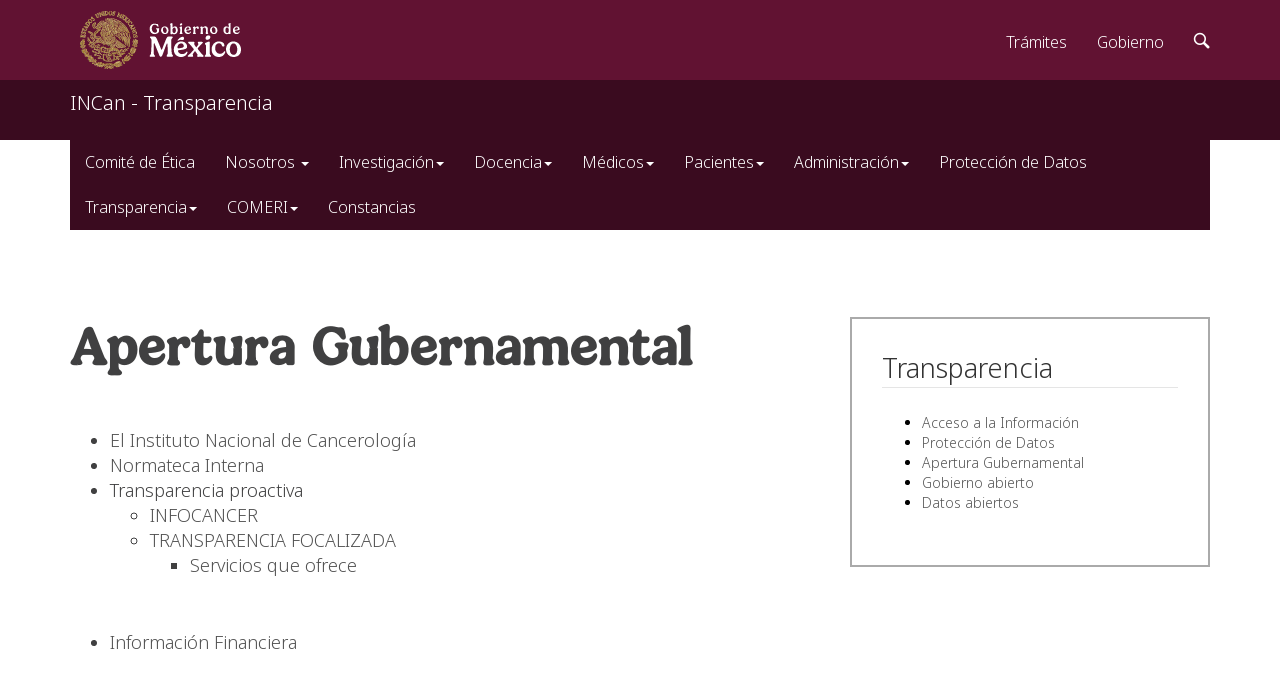

--- FILE ---
content_type: text/html;charset=UTF-8
request_url: http://incan.salud.gob.mx/interna/transparencia/apertura_gubernamental.html
body_size: 14663
content:
<!DOCTYPE html>
<html class='no-js' lang='es'>
<head>
<title>Instituto Nacional de Cancerología</title>
<meta charset='UTF-8'>
<meta content='IE=edge' http-equiv='X-UA-Compatible'>
<meta content='width=device-width, initial-scale=1' name='viewport'>
<link href='https://framework-gb.cdn.gob.mx/favicon.ico' rel='shortcut icon'>
<link href="https://www.gob.mx/cms/application.css" rel="stylesheet" />
<link href="https://framework-gb.cdn.gob.mx/assets/styles/main.css" rel="stylesheet" />
<script type="text/javascript" src="https://framework-gb.cdn.gob.mx/gobmx.js"></script>
  
  <!-- Global site tag (gtag.js) - Google Analytics -->
<script async src="https://www.googletagmanager.com/gtag/js?id=UA-11071831-1"></script>
<script>
  window.dataLayer = window.dataLayer || [];
  function gtag(){dataLayer.push(arguments);}
  gtag('js', new Date());

  gtag('config', 'UA-11071831-1');
</script>


  <style>
        a { color: #515151; text-decoration: none; }
        a:hover { text-decoration: underline; }
        .listado_revistas {display:inline-block; border: 1px solid #ccc; margin: 0px 3px 5px 3px; padding: 5px; }
        .article-icon img { width:auto;}



        .autocomplete-w1{background:#fff;position:absolute;top:0px;left:0px;margin:8px 0 0 6px;} 
        .autocomplete {background: #fff;cursor: default;text-align:left;max-height:250px;overflow:auto;margin:-6px 0px 0px -6px;border:1px solid #50b0fe;box-shadow:0 0 7px #6bd9ff;outline:medium none;} 
        .autocomplete a {text-decoration: none;  color:#676767;}
        .autocomplete .selected {background:#F0F0F0;}
        .autocomplete div {padding:2px 5px; white-space:nowrap;} 
        .autocomplete strong {font-weight:normal;color:#000;} .autocomplete .extra {text-align:right;font-size:8pt;} .input-text {width:460px; height:20px; padding:2px;} .result-container-box     {width:460px;height:auto;margin-left:8px;}

        .input-text {
            height: 40px;
            padding: 2px;
            width: 460px;
        }
        </style>



</head>
<body>
<header>
<!--- MENÚ --->

  <div class="nav" role="navigation">


    <nav class="navbar navbar-inverse sub-navbar navbar-fixed-top">
      <div class="container">
        <div class="navbar-header">
          <button type="button" class="navbar-toggle collapsed" data-toggle="collapse" data-target="#subenlaces"> <span class="sr-only">Interruptor de Navegación</span> <span class="icon-bar"></span> <span class="icon-bar"></span> <span class="icon-bar"></span> </button>
          <a class="navbar-brand" href="http://www.incan.salud.gob.mx/">INCan - Transparencia</a> </div>
        <div class="collapse navbar-collapse" id="subenlaces">
          <ul class="nav navbar-nav navbar-right">
            <li> <a href="http://www.incan.salud.gob.mx/interna/nosotros/comite.html">Comité de Ética</a></li>
            <li class="dropdown"> <a href="interna/interna.html" class="dropdown-toggle" data-toggle="dropdown" role="button" aria-expanded="false">Nosotros <span class="caret"></span></a>
              <ul class="dropdown-menu" role="menu">
                <li><a href="../nosotros/quienes-somos.html">Quienes Somos</a></li>
                <li><a href="../nosotros/comite.html">Comité de Ética</a></li>
                <li><a href="../nosotros/historia.html">Historia</a></li>
                <li><a href="../nosotros/ubicacion.html">Ubicación</a></li>
                <li><a href="../nosotros/mision.html">Misión y Visión</a></li>
              </ul>
            </li>
            <li class="dropdown"> <a href="interna/interna.html" class="dropdown-toggle" data-toggle="dropdown" role="button" aria-expanded="false">Investigación<span class="caret"></span></a>
              <ul class="dropdown-menu" role="menu">
                <li><a href="../investigacion/mensaje-direccion.html">Mensaje de la Dirección</a></li>
                <li><a href="../investigacion/comite-cientifico.html">Comité Científico</a></li>
                <li><a href="../investigacion/comite-etica-investigacion.html">Comité de Etica en Investigación.</a></li>
                <li><a href="../investigacion/investigacion-clinica.html">Investigación Clínica</a></li>
                <li><a href="../investigacion/investigacion-basica.html">Investigación Básica</a></li>
                <li><a href="../investigacion/convenios-investigacion.html">Convenios de Colaboración para la Investigación Clínica</a></li>
                <li><a href="https://goo.gl/FkZyix">Revista Incan</a></li>

              </ul>
            </li>
            <li class="dropdown"> <a href="interna/interna.html" class="dropdown-toggle" data-toggle="dropdown" role="button" aria-expanded="false">Docencia<span class="caret"></span></a>
              <ul class="dropdown-menu" role="menu">
                <li><a href="../docencia/direccion-docencia.html">Dirección de Docencia</a></li>
                <li><a href="../docencia/comite-becas.html">Comité de Becas</a></li>
                <li><a href="https://goo.gl/ipQGEA">Cursos y Congresos</a></li>
                <li><a href="../docencia/edu-med-conpos.html">Educación Médica Contínua y Posgrado</a></li>
                <li><a href="../docencia/educacion-enferparamed.html">Educación Enfermería y Paramédicos</a></li>
                <li><a href="../docencia/difusion-publicaciones.html">Difusión y Publicaciones</a></li>
                <li><a href="../docencia/materia-didacticoa.html">Material Didáctico y Audiovisuales</a></li>
                <li><a href="../docencia/bibliohemeroteca.html">Bibliohemeroteca</a></li>
              </ul>
            </li>
            <li class="dropdown"> <a href="interna/interna.html" class="dropdown-toggle" data-toggle="dropdown" role="button" aria-expanded="false">Médicos<span class="caret"></span></a>
              <ul class="dropdown-menu" role="menu">
                        <li><a href="../medicos/direccion-medica.html">Dirección Médica</a></li>
                       <li><a href="http://www.incan-mexico.org/revistas/revista.htm">Biblioteca Digital</a></li>
                       <li><a href="../medicos/software-incan.html">Software INCAN</a></li>
              </ul>
            </li>
            <li class="dropdown"> <a href="interna/interna.html" class="dropdown-toggle" data-toggle="dropdown" role="button" aria-expanded="false">Pacientes<span class="caret"></span></a>
              <ul class="dropdown-menu" role="menu">
                <li><a href="../pacientes/ingreso-pacientes.html">Ingreso a Pacientes</a></li>
                <li><a href="http://www.infocancer.org.mx/">Infocancer</a></li>
                <li><a href="../pacientes/grupos-apoyo.html">Grupos de Apoyo</a></li>
                <li><a href="../pacientes/centros-estatales.html">Centros Estatales</a></li>
              </ul>
            </li>
            <li class="dropdown"> <a href="interna/interna.html" class="dropdown-toggle" data-toggle="dropdown" role="button" aria-expanded="false">Administración<span class="caret"></span></a>
              <ul class="dropdown-menu" role="menu">
                <li><a href="../administracion/licitaciones.html">Licitaciones</a></li>
                <li><a href="../administracion/administracion-personal.html">Administración y Desarrollo de Personal</a></li>
                <li><a href="../administracion/contabilidad.html">Contabilidad y Finanzas</a></li>
                <li><a href="../administracion/oic.html">OIC</a></li>
                <li><a href="../administracion/normateca-interna.html">Normateca Interna</a></li>
                <li><a href="../administracion/datos-abiertos.html">Datos Abiertos</a></li>
 <li><a href="../administracion/principales-progra.html">Principales Resultados del Desempeño Programático 2019</a></li>
                <li><a href="../administracion/principales-progra-2020.html">Principales Resultados del Desempeño Programático 2020</a></li>
                <li><a href="../administracion/principales-progra-2021.html">Principales Resultados del Desempeño Programático 2021</a></li>
                <li><a href="../administracion/subdireccion-planeacion.html">Subdirección de Planeación</a></li>
              </ul>
            </li>
            <li> <a href="proteccion-datos.html">Protección de Datos</a></li>
            <li class="dropdown"> <a href="interna/interna.html" class="dropdown-toggle" data-toggle="dropdown" role="button" aria-expanded="false">Transparencia<span class="caret"></span></a>
              <ul class="dropdown-menu" role="menu">
                <li><a href="../transparencia/acceso-informacion.html">Acceso a la Información</a></li>
                <li><a href="../proteccion_de_datos/proteccion-datos.html">Protección de Datos</a></li>            
                <li><a href="../transparencia/apertura_gubernamental.html">Apertura Gubernamental</a></li>            
                <li><a href="../transparencia/gobierno-abierto.html">Gobierno abierto</a></li>       
                <li><a href="../transparencia/datos-abiertos.html">Datos abiertos</a></li>            
              </ul>
            </li>
            <li class="dropdown"> <a href="interna/interna.html" class="dropdown-toggle" data-toggle="dropdown" role="button" aria-expanded="false">COMERI<span class="caret"></span></a>
              <ul class="dropdown-menu" role="menu">
                <li><a href="../comeri/conoce-comeri.html">Conoce a COMERI</a></li>
                <li><a href="../comeri/integrantes.html">Integrantes</a></li>
                <li><a href="../comeri/acta-sesiones.html">Acta de Sesiones</a></li>
                <li><a href="../comeri/normateca-interna.html">Normateca Interna</a></li>
                <li><a href="../comeri/difusion.html">Difusión</a></li>
               
              </ul>
            <li><a href="http://incan-mexico.org/incan/incan.jsp?iu_p=/incan/pub/estatico/docencia//cursos-congresos-todos.xml">Constancias</a></li>
            </li>
          </ul>
        </div>
      </div>
    </nav>
  </div>
<!--- FIN MENÚ ---> 

</header>
<main class="inner-page interior ficha">
<div class="container">
<ol class="breadcrumb">
  <li><a href="http://www.gob.mx"><span class="icon icon-home"></span><span class="sr-only">Inicio</span></a></li>
  <li><a href="interna.html">Contenido interno</a></li>
  <li class="active">Misión</li>
</ol>
<div class="row">
<!--<div class="hidden-xs font-changer internal print">
  <button class="inc-font font-modifier">Aa+</button>
  <button class="dec-font font-modifier">Aa-</button>
</div>-->
<div class="col-sm-7 pull-left">

<P><BR><BR>
<h1>Apertura Gubernamental </h1>

<p>
<ul>
   <li> <a href="../nosotros/quienes-somos.html">El Instituto Nacional de Cancerología</a></li>
   <li> <a href="../administracion/normateca-interna.html ">Normateca Interna</a></li>
   <li> Transparencia proactiva</li>
     <ul>
       <li> <a href="http://www.infocancer.org.mx/">INFOCANCER</a></li>
       <li> <a href="../transparencia/transparencia-focalizada.html">TRANSPARENCIA FOCALIZADA</a></li>
          <ul>
             <li> <a href="https://tinyurl.com/2bmpnqzt">Servicios que ofrece</a></li>
         </ul>
     </ul>
    <li> <a href="http://www.incan.salud.gob.mx/interna/administracion/contabilidad.html">Información Financiera</a></li>

</ul>

<!--
<h1>Comité de Transparencia</h1>


<ul>

  <li><a style="text-decoration:none" href="http://inicio.ifai.org.mx/SitePages/Criterios-emitidos-por-el-IFAI.aspx"

        target="_blank">CRITERIOS</a></li>



  <li><a style="text-decoration:none" href="acuerdos.html"
        target="_blank">ACUERDOS</a></li>



  <li><a style="text-decoration:none" href="resoluciones.html"

        target="_blank">RESOLUCIONES</a></li>


 </ul>

<h1>Solicitudes de Acceso a la Información"</h1>

<p>Trámite mediante el cual las personas, en los términos y condiciones que establece la Ley, pueden acceder a la información generada, adquirida, transformada o en posesión de las dependencias y entidades de la Administración Pública Federal. Para presentar una solicitud de acceso a la información, visita:</p>

<p>INFOMEX: <a style="text-decoration:none" href="https://www.infomex.org.mx/gobiernofederal/home.action" target="_blank">https://www.infomex.org.mx/gobiernofederal/home.action</a></p>

-->
</div>

<div class="col-md-4 col-xs-12 pull-right">
<span class="small"></span> 

<!-- div inicio -->
<P><BR><BR>
<section class="border-box">
<div class="alist">
  <div class="bk">
    <fieldset>
      <legend>Transparencia</legend>
      <ul>
       
            <li class="descendant"><a href="../transparencia/acceso-informacion.html">Acceso a la Información</a></li>
            <li class="descendant"><a href="../proteccion_de_datos/proteccion-datos.html">Protección de Datos</a></li>            
            <li class="descendant"><a href="../transparencia/apertura_gubernamental.html">Apertura Gubernamental</a></li>            
            <li class="descendant"><a href="../transparencia/gobierno-abierto.html">Gobierno abierto</a></li>       
            <li class="descendant"><a href="../transparencia/datos-abiertos.html">Datos abiertos</a></li>
		               	  
      </ul>
    </fieldset>
  </div>
  <!-- bk --> 
</div>
<!-- alist -->

</div>
<div class="col-sm-7 pull-left">
  <div class="article-body">
   <table style = "margin: 0 10px 0 0;" ><tr ><td >
</table>
  </div>
  <div class="share-buttons clearfix vertical-buffer"> <a class="twitter-share-button" data-url="http://www.gob.mx/presidencia/articulos/mexico-el-8-pais-mas-visitado-del-mundo-omt" data-text="México el 8º país más visitado del mundo: OMT"></a> <br>
    <div class="fb-share-button" data-href="http://www.gob.mx/presidencia/articulos/mexico-el-8-pais-mas-visitado-del-mundo-omt" data-layout="button_count" data-size="small" data-mobile-iframe="true"><a class="fb-xfbml-parse-ignore" target="_blank" href="https://www.facebook.com/sharer/sharer.php?u=http://www.gob.mx/presidencia/articulos/mexico-el-8-pais-mas-visitado-del-mundo-omt&amp;src=sdkpreparse">Compartir</a></div>
  </div>
</div>
</div>
<div class="row top-buffer">
  <div class="col-md-8">
    <hr>
    <div class="print"> <span class="icon-printing"></span> <a href="#">Imprime la página completa</a>
      <p class="small" style="font-size: 14px; line-height: 1.6em;"> La legalidad, veracidad y la calidad de la información es estricta responsabilidad de la dependencia, entidad o empresa productiva del Estado que la proporcionó en virtud de sus atribuciones y/o facultades normativas. </p>
    </div>
  </div>
</div>
</div>
</main>
</body>
</html>
